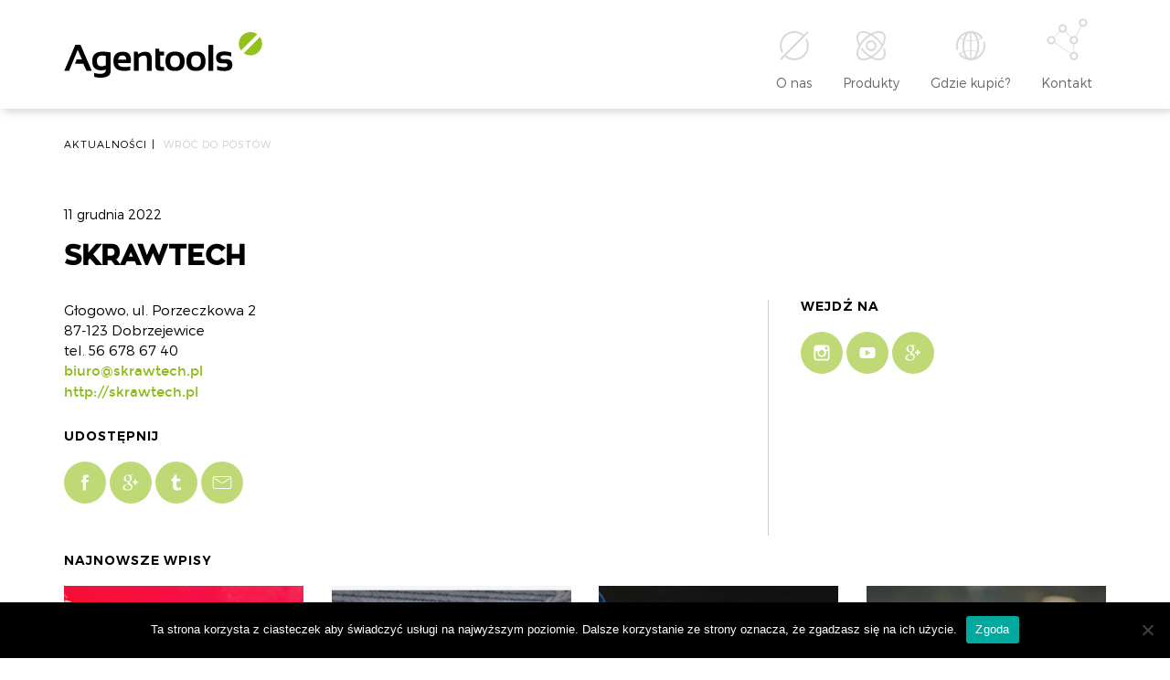

--- FILE ---
content_type: text/html; charset=UTF-8
request_url: https://agentools.pl/dystrybutorzy/skrawtech-19/
body_size: 56616
content:
<!DOCTYPE html>
<html lang="en">
<head>
    <meta charset="utf-8">
    <meta http-equiv="X-UA-Compatible" content="IE=edge">
    <meta name="theme_color" content="#000000">
    <meta name="viewport" content="width=device-width, initial-scale=1">
    <link rel="icon" type="image/png" href="https://agentools.pl/wp-content/themes/Agentools/images/favicon/fav-16.png" sizes="16x16">
    <link rel="icon" type="image/png" href="https://agentools.pl/wp-content/themes/Agentools/images/favicon/fav-32.png" sizes="32x32">
    <link rel="icon" type="image/png" href="https://agentools.pl/wp-content/themes/Agentools/images/favicon/fav-57.png" sizes="57x57">
    
        
    <!--[if lt IE 9]>
    <script src="https://oss.maxcdn.com/html5shiv/3.7.2/html5shiv.min.js"></script>
    <script src="https://oss.maxcdn.com/respond/1.4.2/respond.min.js"></script>
    <![endif]-->

    
    <meta name='robots' content='index, follow, max-image-preview:large, max-snippet:-1, max-video-preview:-1' />

	<!-- This site is optimized with the Yoast SEO plugin v19.4 - https://yoast.com/wordpress/plugins/seo/ -->
	<title>SKRAWTECH - Agentools - przedstawicielstwo handlowe europejskich producentów narzędzi ręcznych</title>
	<link rel="canonical" href="https://agentools.pl/dystrybutorzy/skrawtech-19/" />
	<meta property="og:locale" content="pl_PL" />
	<meta property="og:type" content="article" />
	<meta property="og:title" content="SKRAWTECH - Agentools - przedstawicielstwo handlowe europejskich producentów narzędzi ręcznych" />
	<meta property="og:description" content="Głogowo, ul. Porzeczkowa 2 87-123 Dobrzejewice tel. 56 678 67 40 biuro@skrawtech.pl http://skrawtech.pl" />
	<meta property="og:url" content="https://agentools.pl/dystrybutorzy/skrawtech-19/" />
	<meta property="og:site_name" content="Agentools - przedstawicielstwo handlowe europejskich producentów narzędzi ręcznych" />
	<meta name="twitter:card" content="summary" />
	<script type="application/ld+json" class="yoast-schema-graph">{"@context":"https://schema.org","@graph":[{"@type":"WebSite","@id":"https://agentools.pl/#website","url":"https://agentools.pl/","name":"Agentools - przedstawicielstwo handlowe europejskich producentów narzędzi ręcznych","description":"Agentools to polskie przedstawicielstwo handlowe europejskich producentów profesjonalnych narzędzi ręcznych. Firma powstała z przekształcenia działającego od 1999 roku Biura Handlowego A.Baraniok.","potentialAction":[{"@type":"SearchAction","target":{"@type":"EntryPoint","urlTemplate":"https://agentools.pl/?s={search_term_string}"},"query-input":"required name=search_term_string"}],"inLanguage":"pl-PL"},{"@type":"WebPage","@id":"https://agentools.pl/dystrybutorzy/skrawtech-19/","url":"https://agentools.pl/dystrybutorzy/skrawtech-19/","name":"SKRAWTECH - Agentools - przedstawicielstwo handlowe europejskich producentów narzędzi ręcznych","isPartOf":{"@id":"https://agentools.pl/#website"},"datePublished":"2022-12-11T15:56:32+00:00","dateModified":"2022-12-11T15:56:32+00:00","breadcrumb":{"@id":"https://agentools.pl/dystrybutorzy/skrawtech-19/#breadcrumb"},"inLanguage":"pl-PL","potentialAction":[{"@type":"ReadAction","target":["https://agentools.pl/dystrybutorzy/skrawtech-19/"]}]},{"@type":"BreadcrumbList","@id":"https://agentools.pl/dystrybutorzy/skrawtech-19/#breadcrumb","itemListElement":[{"@type":"ListItem","position":1,"name":"Strona główna","item":"https://agentools.pl/"},{"@type":"ListItem","position":2,"name":"SKRAWTECH"}]}]}</script>
	<!-- / Yoast SEO plugin. -->


<link rel='dns-prefetch' href='//ajax.googleapis.com' />
<link rel='dns-prefetch' href='//code.jquery.com' />
<link rel='dns-prefetch' href='//maps.googleapis.com' />
<link rel='dns-prefetch' href='//www.googletagmanager.com' />
<link rel='dns-prefetch' href='//s.w.org' />
<link rel='dns-prefetch' href='//pagead2.googlesyndication.com' />
<link rel='stylesheet' id='style-maintenance-css'  href='https://agentools.pl/wp-content/plugins/wp-advanced-importer/assets/css/style-maintenance.css?ver=5.8.12' type='text/css' media='all' />
<link rel='stylesheet' id='sbi_styles-css'  href='https://agentools.pl/wp-content/plugins/instagram-feed/css/sbi-styles.min.css?ver=6.2.9' type='text/css' media='all' />
<link rel='stylesheet' id='wp-block-library-css'  href='https://agentools.pl/wp-includes/css/dist/block-library/style.min.css?ver=5.8.12' type='text/css' media='all' />
<link rel='stylesheet' id='cf7-fields-repeater-style-css'  href='https://agentools.pl/wp-content/plugins/cf7-fields-repeater-h3v8iu/css/styles.css?ver=5.8.12' type='text/css' media='all' />
<link rel='stylesheet' id='contact-form-7-css'  href='https://agentools.pl/wp-content/plugins/contact-form-7/includes/css/styles.css?ver=5.5.6.1' type='text/css' media='all' />
<link rel='stylesheet' id='cookie-notice-front-css'  href='https://agentools.pl/wp-content/plugins/cookie-notice/css/front.min.css?ver=2.5.9' type='text/css' media='all' />
<link rel='stylesheet' id='walcf7-datepicker-css-css'  href='https://agentools.pl/wp-content/plugins/date-time-picker-for-contact-form-7/assets/css/jquery.datetimepicker.min.css?ver=1.0.0' type='text/css' media='all' />
<link rel='stylesheet' id='wizjo-main-css'  href='https://agentools.pl/wp-content/themes/Agentools/css/main.css?ver=5.8.12' type='text/css' media='all' />
<link rel='stylesheet' id='cf7cf-style-css'  href='https://agentools.pl/wp-content/plugins/cf7-conditional-fields/style.css?ver=2.3.4' type='text/css' media='all' />
<script type='text/javascript' id='cookie-notice-front-js-before'>
var cnArgs = {"ajaxUrl":"https:\/\/agentools.pl\/wp-admin\/admin-ajax.php","nonce":"89dabe1258","hideEffect":"fade","position":"bottom","onScroll":false,"onScrollOffset":100,"onClick":false,"cookieName":"cookie_notice_accepted","cookieTime":2592000,"cookieTimeRejected":2592000,"globalCookie":false,"redirection":false,"cache":false,"revokeCookies":false,"revokeCookiesOpt":"automatic"};
</script>
<script type='text/javascript' src='https://agentools.pl/wp-content/plugins/cookie-notice/js/front.min.js?ver=2.5.9' id='cookie-notice-front-js'></script>

<!-- Google Analytics snippet added by Site Kit -->
<script type='text/javascript' src='https://www.googletagmanager.com/gtag/js?id=GT-55VC8HR' id='google_gtagjs-js' async></script>
<script type='text/javascript' id='google_gtagjs-js-after'>
window.dataLayer = window.dataLayer || [];function gtag(){dataLayer.push(arguments);}
gtag('set', 'linker', {"domains":["agentools.pl"]} );
gtag("js", new Date());
gtag("set", "developer_id.dZTNiMT", true);
gtag("config", "GT-55VC8HR");
</script>

<!-- End Google Analytics snippet added by Site Kit -->
<link rel="https://api.w.org/" href="https://agentools.pl/wp-json/" /><link rel='shortlink' href='https://agentools.pl/?p=9763' />
<link rel="alternate" type="application/json+oembed" href="https://agentools.pl/wp-json/oembed/1.0/embed?url=https%3A%2F%2Fagentools.pl%2Fdystrybutorzy%2Fskrawtech-19%2F" />
<link rel="alternate" type="text/xml+oembed" href="https://agentools.pl/wp-json/oembed/1.0/embed?url=https%3A%2F%2Fagentools.pl%2Fdystrybutorzy%2Fskrawtech-19%2F&#038;format=xml" />
<meta name="generator" content="Site Kit by Google 1.118.0" />		<script type="text/javascript" async defer data-pin-color="red"  data-pin-hover="true"
			src="https://agentools.pl/wp-content/plugins/pinterest-pin-it-button-on-image-hover-and-post/js/pinit.js"></script>
		
<!-- Google AdSense snippet added by Site Kit -->
<meta name="google-adsense-platform-account" content="ca-host-pub-2644536267352236">
<meta name="google-adsense-platform-domain" content="sitekit.withgoogle.com">
<!-- End Google AdSense snippet added by Site Kit -->

<!-- Google AdSense snippet added by Site Kit -->
<script async="async" src="https://pagead2.googlesyndication.com/pagead/js/adsbygoogle.js?client=ca-pub-8218343404127740&amp;host=ca-host-pub-2644536267352236" crossorigin="anonymous" type="text/javascript"></script>

<!-- End Google AdSense snippet added by Site Kit -->

<!-- BEGIN AIWP v6.3 Google Analytics 4 - https://deconf.com/analytics-insights-for-wordpress/ -->
<script async src="https://www.googletagmanager.com/gtag/js?id=G-GEK5QCLH6G"></script>
<script>
  window.dataLayer = window.dataLayer || [];
  function gtag(){dataLayer.push(arguments);}
  gtag('js', new Date());
  gtag('config', 'G-GEK5QCLH6G');
  if (window.performance) {
    var timeSincePageLoad = Math.round(performance.now());
    gtag('event', 'timing_complete', {
      'name': 'load',
      'value': timeSincePageLoad,
      'event_category': 'JS Dependencies'
    });
  }
</script>
<!-- END AIWP Google Analytics 4 -->
		<style type="text/css" id="wp-custom-css">
			.wpcf7-repeater .form-row label {
	height:auto !important;
}
.wpcf7-form-control.wpcf7-repeater-add {
	font-size: 0;
}
.wpcf7-form-control.wpcf7-repeater-add:after {
	font-size: 16px;
	content: 'Dodaj produkt';
}		</style>
		
    
</head>
<body data-rsssl=1 id="page" class="" itemscope itemtype="http://schema.org/LocalBusiness">
    
    <header id="header">
        <div class="wrapper">
            <a href="https://agentools.pl" class="logo">
                <img itemprop="image" class="img-responsive" src="https://agentools.pl/wp-content/themes/Agentools/images/header/agentools_logo.svg" alt="Agentools">
            </a>
            <div class="menu-toggle">
                <span></span>
                <span></span>
                <span></span>
            </div>
            <nav class="nav">
                <ul class="sm">
                                            <li class="nav-item">

                            <a href="https://agentools.pl/o-nas/" >
                                <img class="nav-item-icon center-block" src="https://agentools.pl/wp-content/uploads/2017/01/onas.svg" alt="O nas">
                                <span class="nav-item-title">O nas</span>
                            </a>
                                                    </li>
                                            <li class="nav-item">

                            <a href="#" >
                                <img class="nav-item-icon center-block" src="https://agentools.pl/wp-content/uploads/2017/01/produkty.svg" alt="Produkty">
                                <span class="nav-item-title">Produkty</span>
                            </a>
                                                            <ul class="submenu">
                                                                            <li class="nav-item">
                                            <a class="nav-item-title " href="https://agentools.pl/produkty/alpen/">
                                                Alpen
                                            </a>
                                        </li>
                                                                            <li class="nav-item">
                                            <a class="nav-item-title " href="https://agentools.pl/produkty/bessey/">
                                                Bessey
                                            </a>
                                        </li>
                                                                            <li class="nav-item">
                                            <a class="nav-item-title " href="https://agentools.pl/produkty/knipex/">
                                                Knipex
                                            </a>
                                        </li>
                                                                            <li class="nav-item">
                                            <a class="nav-item-title " href="https://agentools.pl/produkty/rennsteig/">
                                                Rennsteig
                                            </a>
                                        </li>
                                                                            <li class="nav-item">
                                            <a class="nav-item-title " href="https://agentools.pl/produkty/wera/">
                                                Wera
                                            </a>
                                        </li>
                                                                    </ul>
                                                    </li>
                                            <li class="nav-item">

                            <a href="https://agentools.pl/gdzie-kupic/" >
                                <img class="nav-item-icon center-block" src="https://agentools.pl/wp-content/uploads/2017/01/optimised-27.svg" alt="Gdzie kupić?">
                                <span class="nav-item-title">Gdzie kupić?</span>
                            </a>
                                                    </li>
                                            <li class="nav-item">

                            <a href="https://agentools.pl/kontakt/" >
                                <img class="nav-item-icon center-block" src="https://agentools.pl/wp-content/uploads/2017/01/kontakt.svg" alt="Kontakt">
                                <span class="nav-item-title">Kontakt</span>
                            </a>
                                                    </li>
                                    </ul>
            </nav>
        </div>
    </header>

        <article class="page page-single-news">
        <header class="page-top">
            <div class="wrapper">
                <div class="breadcrumbs">
                                        <span>
                        Aktualności<span class="separator">|</span>
                    </span>
                    <span>
                        <a href="https://agentools.pl/aktualnosci/">
                            Wróć do postów
                        </a>
                    </span>
                </div>
                <div class="post-date">
                    11 grudnia 2022
                </div>
                <header>
                    <h1 class="page-title">
                        SKRAWTECH
                    </h1>
                </header>
                                            </div>
        </header>
        <div class="wrapper">
            <div class="page-content">
                <div class="left-column">
                    <div class="text">
                        <p>Głogowo, ul. Porzeczkowa 2<br />
87-123 Dobrzejewice<br />
tel. 56 678 67 40<br />
<a href="mailto:biuro@skrawtech.pl">biuro@skrawtech.pl</a><br />
<a href="http://skrawtech.pl">http://skrawtech.pl</a></p>

                    </div>
                    <section class="share">
                        <header class="section-heading">
                            <h2>
                                Udostępnij
                            </h2>
                        </header>
                        <div class="share-links social-icons">
                            <a class="social-icon-link" target="_blank" href="https://www.facebook.com/sharer/sharer.php?u=http%3A//https://agentools.pl/dystrybutorzy/skrawtech-19/">
                                <svg xmlns="http://www.w3.org/2000/svg" width="46" height="46" viewBox="0 0 46 46"><circle cx="23" cy="23" r="23" fill="#95C11C"/><path d="M18.9 20.1h1.8v-1.7c0-0.8 0-1.9 0.6-2.6 0.6-0.8 1.4-1.3 2.7-1.3 2.2 0 3.2 0.3 3.2 0.3l-0.4 2.6c0 0-0.7-0.2-1.4-0.2s-1.3 0.2-1.3 0.9v2h2.8l-0.2 2.5h-2.6v8.8h-3.3v-8.8h-1.8V20.1z" fill="#FFF"/></svg>
                            </a>
                            <a class="social-icon-link" target="_blank" href="https://plus.google.com/share?url=http%3A//https://agentools.pl/dystrybutorzy/skrawtech-19/">
                                <svg xmlns="http://www.w3.org/2000/svg" width="46" height="46" viewBox="0 0 46 46"><circle class="svg-bg" cx="23" cy="23" r="23" fill="#95C11C"/><path class="svg-text" d="M19.7 30.7c-2 0-3.5-1.3-3.5-2.8 0-1.5 1.8-2.8 3.8-2.7 0.5 0 0.9 0.1 1.3 0.2 1.1 0.8 1.9 1.2 2.1 2.1 0 0.2 0.1 0.4 0.1 0.5C23.6 29.5 22.6 30.7 19.7 30.7M20.3 21.6c-1.4 0-2.6-1.5-2.9-3.3 -0.2-1.8 0.7-3.1 2-3.1s2.6 1.5 2.9 3.3C22.5 20.3 21.6 21.7 20.3 21.6M23.1 24.3c-0.5-0.3-1.4-1.2-1.4-1.6 0-0.6 0.2-0.8 1-1.5 0.9-0.7 1.5-1.6 1.5-2.8 0-1.3-0.6-2.6-1.7-3h1.7l1.2-0.9h-5.3c-2.4 0-4.6 1.8-4.6 3.9 0 2.1 1.6 3.8 4 3.8 0.2 0 0.3 0 0.5 0 -0.2 0.3-0.3 0.6-0.3 1 0 0.6 0.3 1.1 0.7 1.5 -0.3 0-0.6 0-0.9 0 -2.9 0-5.2 1.9-5.2 3.8 0 1.9 2.5 3.1 5.4 3.1 3.3 0 5.2-1.9 5.2-3.8C24.9 26.2 24.5 25.3 23.1 24.3M30.7 21.8H28.7v-2.1h-1.6v2.1h-2.1v1.7h2.1v2.1h1.7v-2.1h2.1V21.8z" fill="#FFF"/></svg>
                            </a>
                            <a class="social-icon-link" target="_blank" href="https://twitter.com/home?status=http%3A//https://agentools.pl/dystrybutorzy/skrawtech-19/">
                                <svg xmlns="http://www.w3.org/2000/svg" width="46" height="46" viewBox="0 0 46 46"><circle cx="23" cy="23" r="23" fill="#95C11C"/><path d="M23.2 14.5v4.3h4v2.7h-4v4.4c0 1 0.1 1.6 0.2 1.9 0.1 0.3 0.3 0.5 0.6 0.7 0.4 0.2 0.8 0.3 1.3 0.3 0.9 0 1.7-0.3 2.6-0.8v2.7c-0.7 0.3-1.4 0.6-2 0.7 -0.6 0.1-1.2 0.2-1.9 0.2 -0.8 0-1.5-0.1-2.1-0.3 -0.6-0.2-1.1-0.5-1.5-0.8 -0.4-0.4-0.7-0.8-0.9-1.2 -0.2-0.4-0.2-1-0.2-1.8v-6h-1.9v-2.4c0.7-0.2 1.2-0.5 1.7-0.9 0.5-0.4 0.9-0.9 1.1-1.5 0.3-0.6 0.5-1.3 0.6-2.2H23.2z" fill="#FFF"/></svg>
                            </a>
                            <a class="social-icon-link" href="mailto:?&subject=SKRAWTECH&body=http%3A//https://agentools.pl/dystrybutorzy/skrawtech-19/">
                                <svg xmlns="http://www.w3.org/2000/svg" width="46" height="46" viewBox="0 0 46 46"><style>.a{fill:#FFF;}</style><circle cx="23" cy="23" r="23" fill="#95C11C"/><path d="M30.8 30H15.2c-1.4 0-2.5-1.1-2.5-2.5v-9.1c0-1.4 1.1-2.5 2.5-2.5h15.6c1.4 0 2.5 1.1 2.5 2.5v9.1C33.3 28.9 32.2 30 30.8 30zM15.2 17c-0.8 0-1.5 0.7-1.5 1.5v9.1c0 0.8 0.7 1.5 1.5 1.5h15.6c0.8 0 1.5-0.7 1.5-1.5v-9.1c0-0.8-0.7-1.5-1.5-1.5H15.2z" class="a"/><path d="M23.2 23.7c-0.7 0-1.4-0.2-1.9-0.5l-6.6-4.3c-0.2-0.2-0.3-0.5-0.1-0.7 0.2-0.2 0.5-0.3 0.7-0.1l6.6 4.3c0.8 0.5 2 0.5 2.8 0l6.1-4.3c0.2-0.2 0.5-0.1 0.7 0.1s0.1 0.5-0.1 0.7l-6.1 4.3C24.6 23.5 23.9 23.7 23.2 23.7z" class="a"/></svg>
                            </a>
                        </div>
                    </section>
                </div>
                <aside class="right-column">
                    <section class="social-links">
                        <header class="section-heading">
                            <h2>Wejdź na</h2>
                        </header>
                        <div class="social-icons">
                            <a class="social-icon-link" href="https://www.instagram.com/agentools.pl" target="_blank">
                                <svg xmlns="http://www.w3.org/2000/svg" width="46" height="46" viewBox="0 0 46 46"><circle cx="23" cy="23" r="23" fill="#95C11C"/><path d="M28.2 14.5H17.8c-1.8 0-3.3 1.5-3.3 3.3v3.5 7c0 1.8 1.5 3.3 3.3 3.3h10.4c1.8 0 3.3-1.5 3.3-3.3v-7 -3.5C31.5 16 30 14.5 28.2 14.5zM29.2 16.5l0.4 0v0.4 2.5l-2.9 0 0-2.9L29.2 16.5zM20.6 21.3C21.1 20.5 22 20 23 20c1 0 1.9 0.5 2.4 1.2 0.4 0.5 0.6 1.1 0.6 1.7 0 1.7-1.3 3-3 3S20 24.7 20 23C20 22.3 20.2 21.7 20.6 21.3zM29.8 28.2c0 0.9-0.7 1.6-1.6 1.6H17.8c-0.9 0-1.6-0.7-1.6-1.6v-7h2.5c-0.2 0.5-0.3 1.1-0.3 1.7 0 2.6 2.1 4.7 4.7 4.7s4.7-2.1 4.7-4.7c0-0.6-0.1-1.2-0.3-1.7h2.5V28.2z" fill="#FFF"/></svg>
                            </a>
                            <a class="social-icon-link" href="https://www.youtube.com/user/Agentools/featured" target="_blank">
                                <svg xmlns="http://www.w3.org/2000/svg" width="46" height="46" viewBox="0 0 46 46"><circle cx="23" cy="23" r="23" fill="#95C11C"/><path d="M26.3 23l-5.6 3.3v-6.5L26.3 23zM31.5 26v-6.1c0 0 0-2.9-2.9-2.9H17.4c0 0-2.9 0-2.9 2.9v6.1c0 0 0 2.9 2.9 2.9h11.1C28.6 29 31.5 29 31.5 26" fill="#FFF"/></svg>
                            </a>
                            <a class="social-icon-link" href="https://plus.google.com/u/0/107791342222032800101" target="_blank">
                                <svg xmlns="http://www.w3.org/2000/svg" width="46" height="46" viewBox="0 0 46 46"><circle class="svg-bg" cx="23" cy="23" r="23" fill="#95C11C"/><path class="svg-text" d="M19.7 30.7c-2 0-3.5-1.3-3.5-2.8 0-1.5 1.8-2.8 3.8-2.7 0.5 0 0.9 0.1 1.3 0.2 1.1 0.8 1.9 1.2 2.1 2.1 0 0.2 0.1 0.4 0.1 0.5C23.6 29.5 22.6 30.7 19.7 30.7M20.3 21.6c-1.4 0-2.6-1.5-2.9-3.3 -0.2-1.8 0.7-3.1 2-3.1s2.6 1.5 2.9 3.3C22.5 20.3 21.6 21.7 20.3 21.6M23.1 24.3c-0.5-0.3-1.4-1.2-1.4-1.6 0-0.6 0.2-0.8 1-1.5 0.9-0.7 1.5-1.6 1.5-2.8 0-1.3-0.6-2.6-1.7-3h1.7l1.2-0.9h-5.3c-2.4 0-4.6 1.8-4.6 3.9 0 2.1 1.6 3.8 4 3.8 0.2 0 0.3 0 0.5 0 -0.2 0.3-0.3 0.6-0.3 1 0 0.6 0.3 1.1 0.7 1.5 -0.3 0-0.6 0-0.9 0 -2.9 0-5.2 1.9-5.2 3.8 0 1.9 2.5 3.1 5.4 3.1 3.3 0 5.2-1.9 5.2-3.8C24.9 26.2 24.5 25.3 23.1 24.3M30.7 21.8H28.7v-2.1h-1.6v2.1h-2.1v1.7h2.1v2.1h1.7v-2.1h2.1V21.8z" fill="#FFF"/></svg>
                            </a>
                        </div>
                    </section>
                                    </aside>
            </div>
                        <section class="latest-news">
                <header class="section-heading">
                    <h2>
                        Najnowsze wpisy
                    </h2>
                </header>
                <div class="news-tiles tiles">
                                            <article class="tile">
    <a href="https://agentools.pl/wybieramy-prezenty-swiateczne/">
        <header class="tile-heading">
            <h3 class="tile-heading-title">
                Wybieramy prezenty świąteczne
            </h3>
        </header>
        <img
            class="img-responsive"
            src="https://agentools.pl/wp-content/uploads/2023/12/G2C9277-pr-scaled-262x320-c-default.jpg"
            srcset="
                https://agentools.pl/wp-content/uploads/2023/12/G2C9277-pr-scaled-390x300-c-default.jpg 419w,
                https://agentools.pl/wp-content/uploads/2023/12/G2C9277-pr-scaled-262x320-c-default.jpg
                "
            sizes="(max-width: 419px) 100vw, 420px"
            alt="Wybieramy prezenty świąteczne"
        >
    </a>
</article>
                                            <article class="tile">
    <a href="https://agentools.pl/nowy-katalog-agentools-2023-2024/">
        <header class="tile-heading">
            <h3 class="tile-heading-title">
                NOWY katalog AGENTOOLS 2023 / 2024
            </h3>
        </header>
        <img
            class="img-responsive"
            src="https://agentools.pl/wp-content/uploads/2022/09/Zrzut-ekranu-2023-09-29-o-14.18.13-262x320-c-default.png"
            srcset="
                https://agentools.pl/wp-content/uploads/2022/09/Zrzut-ekranu-2023-09-29-o-14.18.13-390x300-c-default.png 419w,
                https://agentools.pl/wp-content/uploads/2022/09/Zrzut-ekranu-2023-09-29-o-14.18.13-262x320-c-default.png
                "
            sizes="(max-width: 419px) 100vw, 420px"
            alt="NOWY katalog AGENTOOLS 2023 / 2024"
        >
    </a>
</article>
                                            <article class="tile">
    <a href="https://agentools.pl/knipex-u-mechanikow-volkswagena/">
        <header class="tile-heading">
            <h3 class="tile-heading-title">
                KNIPEX i WERA w rękach mechaników Volkswagena
            </h3>
        </header>
        <img
            class="img-responsive"
            src="https://agentools.pl/wp-content/uploads/2021/11/IMG_5556-scaled-262x320-c-default.jpg"
            srcset="
                https://agentools.pl/wp-content/uploads/2021/11/IMG_5556-scaled-390x300-c-default.jpg 419w,
                https://agentools.pl/wp-content/uploads/2021/11/IMG_5556-scaled-262x320-c-default.jpg
                "
            sizes="(max-width: 419px) 100vw, 420px"
            alt="KNIPEX i WERA w rękach mechaników Volkswagena"
        >
    </a>
</article>
                                            <article class="tile">
    <a href="https://agentools.pl/konkurs-na-instagramie-knipex/">
        <header class="tile-heading">
            <h3 class="tile-heading-title">
                Konkurs na Instagramie @knipex_official
            </h3>
        </header>
        <img
            class="img-responsive"
            src="https://agentools.pl/wp-content/uploads/2024/04/Zrzut-ekranu-2024-03-25-o-11.38.20-262x320-c-default.png"
            srcset="
                https://agentools.pl/wp-content/uploads/2024/04/Zrzut-ekranu-2024-03-25-o-11.38.20-390x300-c-default.png 419w,
                https://agentools.pl/wp-content/uploads/2024/04/Zrzut-ekranu-2024-03-25-o-11.38.20-262x320-c-default.png
                "
            sizes="(max-width: 419px) 100vw, 420px"
            alt="Konkurs na Instagramie @knipex_official"
        >
    </a>
</article>
                                            <article class="tile">
    <a href="https://agentools.pl/bessey-film-wizerunkowy/">
        <header class="tile-heading">
            <h3 class="tile-heading-title">
                Film wizerunkowy BESSEY
            </h3>
        </header>
        <img
            class="img-responsive"
            src="https://agentools.pl/wp-content/uploads/2023/01/Szary-geometryczny-minimalistyczny-wzruszajacy-Wpis-na-Instagram-262x320-c-default.png"
            srcset="
                https://agentools.pl/wp-content/uploads/2023/01/Szary-geometryczny-minimalistyczny-wzruszajacy-Wpis-na-Instagram-390x300-c-default.png 419w,
                https://agentools.pl/wp-content/uploads/2023/01/Szary-geometryczny-minimalistyczny-wzruszajacy-Wpis-na-Instagram-262x320-c-default.png
                "
            sizes="(max-width: 419px) 100vw, 420px"
            alt="Film wizerunkowy BESSEY"
        >
    </a>
</article>
                                    </div>
            </section>
                    </div>
    </article>

    <div id="footer">
        <a class="scroll-to-top" href="#page">
            <img src="https://agentools.pl/wp-content/themes/Agentools/images/do_gory.svg" alt="^">
        </a>
        <div class="footer-top">
            <img class="footer-img img-responsive" src="https://agentools.pl/wp-content/themes/Agentools/images/footer/footer.jpg" alt="Agentools">
            <div class="wrapper">
                <nav class="footer-nav">
                                            <section class="footer-nav-section">
                            <header>
                                <h3 class="footer-nav-section-heading">
                                    O nas
                                </h3>
                            </header>
                                                        <ul>
                                                                    <li>
                                        <a href="https://agentools.pl/o-nas/" >
                                            O firmie
                                        </a>
                                    </li>
                                                                    <li>
                                        <a href="https://agentools.pl/aktualnosci/" >
                                            Aktualności
                                        </a>
                                    </li>
                                                                    <li>
                                        <a href="https://agentools.pl/oferta-wspolpracy/" >
                                            Oferta współpracy
                                        </a>
                                    </li>
                                                                    <li>
                                        <a href="/do-pobrania" >
                                            Do pobrania
                                        </a>
                                    </li>
                                                                    <li>
                                        <a href="https://agentools.pl/polityka-prywatnosci/" >
                                            Polityka prywatności
                                        </a>
                                    </li>
                                                                    <li>
                                        <a href="https://agentools.pl/kontakt/" >
                                            Skontaktuj się
                                        </a>
                                    </li>
                                                                    <li>
                                        <a href="https://agentools.pl/reklamacje/" >
                                            Reklamacje
                                        </a>
                                    </li>
                                                            </ul>
                                                </section>
                                            <section class="footer-nav-section">
                            <header>
                                <h3 class="footer-nav-section-heading">
                                    Produkty
                                </h3>
                            </header>
                                                        <ul>
                                                                    <li>
                                        <a href="https://agentools.pl/produkty/alpen/" >
                                            Alpen
                                        </a>
                                    </li>
                                                                    <li>
                                        <a href="https://agentools.pl/produkty/bessey/" >
                                            Bessey
                                        </a>
                                    </li>
                                                                    <li>
                                        <a href="https://agentools.pl/produkty/knipex/" >
                                            Knipex
                                        </a>
                                    </li>
                                                                    <li>
                                        <a href="https://agentools.pl/produkty/rennsteig/" >
                                            Rennsteig
                                        </a>
                                    </li>
                                                                    <li>
                                        <a href="https://agentools.pl/produkty/wera/" >
                                            Wera
                                        </a>
                                    </li>
                                                            </ul>
                                                </section>
                                        <section class="footer-nav-section">
                        <header>
                            <h3 class="footer-nav-section-heading">
                                Gdzie kupić
                            </h3>
                        </header>
                        <form action="https://agentools.pl/gdzie-kupic/" method="POST">
                            <ul>
                                <li>
                                    <button type="submit">
                                        Znajdź dystrybutora
                                    </button>
                                </li>
                            </ul>
                            <div class="choose-city">
                                <select onchange="this.form.submit()" data-placeholder="Wybierz miejscowość" class="select2-init" style="width:170px;" name="m">
                                    <option></option>
                                                                            <option value="legnica"> Legnica</option>
                                                                            <option value="37-300-lezajsk">37-300 Leżajsk</option>
                                                                            <option value="55-200-olawa-stanowice">55-200 Oława, Stanowice</option>
                                                                            <option value="augustow">Augustów</option>
                                                                            <option value="bialystok">Białystok</option>
                                                                            <option value="bielsko-biala">Bielsko-Biała</option>
                                                                            <option value="bochnia">Bochnia</option>
                                                                            <option value="boleslawiec">Bolesławiec</option>
                                                                            <option value="brzesko">Brzesko</option>
                                                                            <option value="bydgoszcz">Bydgoszcz</option>
                                                                            <option value="chalupki-debnianskie">Chałupki Dębniańskie</option>
                                                                            <option value="chojnice">Chojnice</option>
                                                                            <option value="chorzow">Chorzów</option>
                                                                            <option value="chrzanow-maly">Chrzanów Mały</option>
                                                                            <option value="ciechanow">Ciechanów</option>
                                                                            <option value="czestochowa">Częstochowa</option>
                                                                            <option value="dobrzejewice">Dobrzejewice</option>
                                                                            <option value="druzyna-mosina">Drużyna/Mosina</option>
                                                                            <option value="dzierzoniow">Dzierżoniów</option>
                                                                            <option value="elblag">Elbląg</option>
                                                                            <option value="elk">Ełk</option>
                                                                            <option value="garwolin">Garwolin</option>
                                                                            <option value="gdansk">Gdańsk</option>
                                                                            <option value="gdansk-ii">Gdańsk II</option>
                                                                            <option value="gdynia">Gdynia</option>
                                                                            <option value="gizycko">Giżycko</option>
                                                                            <option value="gliwice">Gliwice</option>
                                                                            <option value="gniezno">Gniezno</option>
                                                                            <option value="gorzow-wlkp">Gorzów Wlkp.</option>
                                                                            <option value="grajewo">Grajewo</option>
                                                                            <option value="glogow">Głogów</option>
                                                                            <option value="inowroclaw">Inowrocław</option>
                                                                            <option value="jarocin">Jarocin</option>
                                                                            <option value="jelenia-gora">Jelenia Góra</option>
                                                                            <option value="kamieniec-wroclawski">Kamieniec Wrocławski</option>
                                                                            <option value="kamienna-gora">Kamienna Góra</option>
                                                                            <option value="karczew">Karczew</option>
                                                                            <option value="katowice">Katowice</option>
                                                                            <option value="kielce">Kielce</option>
                                                                            <option value="kluczbork">Kluczbork</option>
                                                                            <option value="kobylka">Kobyłka</option>
                                                                            <option value="kolbuszowa">Kolbuszowa</option>
                                                                            <option value="komorniki">Komorniki</option>
                                                                            <option value="konin">Konin</option>
                                                                            <option value="kostomloty-ii-k-kielc">Kostomłoty-II k. Kielc</option>
                                                                            <option value="koszalin">Koszalin</option>
                                                                            <option value="koscierzyna">Kościerzyna</option>
                                                                            <option value="krakow">Kraków</option>
                                                                            <option value="krapkowice">Krapkowice</option>
                                                                            <option value="krotoszyn">Krotoszyn</option>
                                                                            <option value="kedzierzyn-kozle">Kędzierzyn Koźle</option>
                                                                            <option value="klodzko">Kłodzko</option>
                                                                            <option value="legnica">Legnica</option>
                                                                            <option value="lubartow">Lubartów</option>
                                                                            <option value="lubin">Lubin</option>
                                                                            <option value="lublin">Lublin</option>
                                                                            <option value="malbork">Malbork</option>
                                                                            <option value="mazancowice">Mazańcowice</option>
                                                                            <option value="michalowice">Michałowice</option>
                                                                            <option value="mikolow">Mikołów</option>
                                                                            <option value="milanowek">Milanówek</option>
                                                                            <option value="minsk-mazowiecki">Mińsk Mazowiecki</option>
                                                                            <option value="mragowo">Mrągowo</option>
                                                                            <option value="nysa">Nysa</option>
                                                                            <option value="olecko">Olecko</option>
                                                                            <option value="olsztyn">Olsztyn</option>
                                                                            <option value="opole">Opole</option>
                                                                            <option value="ostroleka">Ostrołęka</option>
                                                                            <option value="ostrzeszow">Ostrzeszów</option>
                                                                            <option value="ostroda">Ostróda</option>
                                                                            <option value="oswiecim">Oświęcim</option>
                                                                            <option value="pamiatkowo">Pamiątkowo</option>
                                                                            <option value="piaseczno">Piaseczno</option>
                                                                            <option value="poznan">Poznań</option>
                                                                            <option value="puszczykowo">Puszczykowo</option>
                                                                            <option value="pechcin">Pęchcin</option>
                                                                            <option value="plock">Płock</option>
                                                                            <option value="radom">RADOM</option>
                                                                            <option value="rumia">Rumia</option>
                                                                            <option value="rybnik">Rybnik</option>
                                                                            <option value="rzeszow">Rzeszów</option>
                                                                            <option value="siedlce">Siedlce</option>
                                                                            <option value="siedlce">Siedlce </option>
                                                                            <option value="siedlce-ul-sokolowska-166">Siedlce, ul. Sokołowska 166</option>
                                                                            <option value="sieradz">Sieradz</option>
                                                                            <option value="skorzewo">Skórzewo</option>
                                                                            <option value="sochaczew">Sochaczew</option>
                                                                            <option value="stalowa-wola">Stalowa Wola</option>
                                                                            <option value="stanowice">Stanowice</option>
                                                                            <option value="stargard-gdanski">Stargard Gdański</option>
                                                                            <option value="starogard-gdanski">Starogard Gdański</option>
                                                                            <option value="stojadla">Stojadła</option>
                                                                            <option value="strzalkowo">Strzałkowo</option>
                                                                            <option value="suchy-dwor">Suchy Dwór</option>
                                                                            <option value="szczecin">Szczecin</option>
                                                                            <option value="szczecinek">Szczecinek</option>
                                                                            <option value="szczytno">Szczytno</option>
                                                                            <option value="slupsk">Słupsk</option>
                                                                            <option value="tarnow">Tarnów</option>
                                                                            <option value="tczew">Tczew</option>
                                                                            <option value="tychy">Tychy</option>
                                                                            <option value="warszawa">Warszawa</option>
                                                                            <option value="walbrzych">Wałbrzych</option>
                                                                            <option value="wejherowo">Wejherowo</option>
                                                                            <option value="wiekszyce">Większyce</option>
                                                                            <option value="wodzislaw-slaski">Wodzisław Śląski</option>
                                                                            <option value="wroclaw">Wrocław</option>
                                                                            <option value="wloclawek">Włocławek</option>
                                                                            <option value="zabrze">Zabrze</option>
                                                                            <option value="zgorzelec">Zgorzelec</option>
                                                                            <option value="zielona-gora">Zielona Góra</option>
                                                                            <option value="ul-elewatorska-13-22">ul. Elewatorska 13/22 </option>
                                                                            <option value="lomza">Łomża</option>
                                                                            <option value="lowicz">Łowicz</option>
                                                                            <option value="lodz">Łódź</option>
                                                                            <option value="swidnica">Świdnica</option>
                                                                    </select>
                            </div>
                        </form>
                    </section>
                    <section class="footer-nav-section footer-nav-section-contact">
                        <header>
                            <h3 class="footer-nav-section-heading">
                                Kontakt
                            </h3>
                        </header>
                        <p>
                            <span itemprop="name">Agentools</span><br />
ul. <span itemprop="address" itemscope itemtype="http://schema.org/PostalAddress"> <span itemprop="streetAddress">Oliwkowa 10A</span><br />
<span itemprop="postalCode">61-306</span> <span itemprop="addressLocality">Poznań</span></span><br />
Czynne w godzinach: <span property="openingHours" content="Mo-Su 08:00-16:00">08:00&nbsp;—&nbsp;16:00</span>
                        </p>
                        <ul class="social-icons">
                            <li>
                                <a class="social-icon-link" target="_blank" href="https://www.instagram.com/agentools.pl/">
                                    <svg xmlns="http://www.w3.org/2000/svg" width="46" height="46" viewBox="0 0 46 46"><circle cx="23" cy="23" r="23" fill="#95C11C"/><path d="M28.2 14.5H17.8c-1.8 0-3.3 1.5-3.3 3.3v3.5 7c0 1.8 1.5 3.3 3.3 3.3h10.4c1.8 0 3.3-1.5 3.3-3.3v-7 -3.5C31.5 16 30 14.5 28.2 14.5zM29.2 16.5l0.4 0v0.4 2.5l-2.9 0 0-2.9L29.2 16.5zM20.6 21.3C21.1 20.5 22 20 23 20c1 0 1.9 0.5 2.4 1.2 0.4 0.5 0.6 1.1 0.6 1.7 0 1.7-1.3 3-3 3S20 24.7 20 23C20 22.3 20.2 21.7 20.6 21.3zM29.8 28.2c0 0.9-0.7 1.6-1.6 1.6H17.8c-0.9 0-1.6-0.7-1.6-1.6v-7h2.5c-0.2 0.5-0.3 1.1-0.3 1.7 0 2.6 2.1 4.7 4.7 4.7s4.7-2.1 4.7-4.7c0-0.6-0.1-1.2-0.3-1.7h2.5V28.2z" fill="#FFF"/></svg>
                                </a>
                            </li>
                            <li>
                                <a class="social-icon-link" target="_blank" href="https://web.facebook.com/agentools.polska">
                                    <svg xmlns="http://www.w3.org/2000/svg" width="46" height="46" viewBox="0 0 46 46"><circle cx="23" cy="23" r="23" fill="#95C11C"/><path d="M18.9 20.1h1.8v-1.7c0-0.8 0-1.9 0.6-2.6 0.6-0.8 1.4-1.3 2.7-1.3 2.2 0 3.2 0.3 3.2 0.3l-0.4 2.6c0 0-0.7-0.2-1.4-0.2s-1.3 0.2-1.3 0.9v2h2.8l-0.2 2.5h-2.6v8.8h-3.3v-8.8h-1.8V20.1z" fill="#FFF"/></svg>
                                </a>
                            </li>
                            <li>
                                <a class="social-icon-link" target="_blank" href="https://www.youtube.com/user/Agentools/featured">
                                    <svg xmlns="http://www.w3.org/2000/svg" width="46" height="46" viewBox="0 0 46 46"><circle cx="23" cy="23" r="23" fill="#95C11C"/><path d="M26.3 23l-5.6 3.3v-6.5L26.3 23zM31.5 26v-6.1c0 0 0-2.9-2.9-2.9H17.4c0 0-2.9 0-2.9 2.9v6.1c0 0 0 2.9 2.9 2.9h11.1C28.6 29 31.5 29 31.5 26" fill="#FFF"/></svg>
                                </a>
                            </li>
                        </ul>
                    </section>
                </nav>
            </div>
        </div>
        <div class="footer-middle">
            <div class="wrapper">
                <div class="slider">
                                            <div class="slide">
                            <div class="slide-content">
                                                                    <img class="img-responsive" src="https://agentools.pl/wp-content/uploads/2017/01/inspiracje.svg" alt="Inspiracje">
                                                                <p>Inspiracje</p>

                            </div>
                        </div>
                                            <div class="slide">
                            <div class="slide-content">
                                                                    <img class="img-responsive" src="https://agentools.pl/wp-content/uploads/2017/01/marki.svg" alt="Światowe marki">
                                                                <p>Światowe marki</p>

                            </div>
                        </div>
                                            <div class="slide">
                            <div class="slide-content">
                                                                    <img class="img-responsive" src="https://agentools.pl/wp-content/uploads/2017/01/narzedzia.svg" alt="Narzędzia">
                                                                <p>Narzędzia</p>

                            </div>
                        </div>
                                    </div>
            </div>
        </div>
        <div class="wrapper">
            <div class="credentials">
                <div class="by">
                    <span>by</span> <img class="img-responsive" src="https://agentools.pl/wp-content/themes/Agentools/images/footer/agentools.png" alt="agentools">
                </div>
                <div class="copyright">
                    <span class="rights">© 2026 Agentools | All rights Reserved</span>
                    <span class="madeby">
                        Designed by <a target="_blank" href="//silaglosu.pl">Siła głosu</a>
                    </span>
                </div>
            </div>
        </div>
            </div>
<!-- Instagram Feed JS -->
<script type="text/javascript">
var sbiajaxurl = "https://agentools.pl/wp-admin/admin-ajax.php";
</script>
<script type='text/javascript' src='https://agentools.pl/wp-includes/js/dist/vendor/regenerator-runtime.min.js?ver=0.13.7' id='regenerator-runtime-js'></script>
<script type='text/javascript' src='https://agentools.pl/wp-includes/js/dist/vendor/wp-polyfill.min.js?ver=3.15.0' id='wp-polyfill-js'></script>
<script type='text/javascript' id='contact-form-7-js-extra'>
/* <![CDATA[ */
var wpcf7 = {"api":{"root":"https:\/\/agentools.pl\/wp-json\/","namespace":"contact-form-7\/v1"}};
/* ]]> */
</script>
<script type='text/javascript' src='https://agentools.pl/wp-content/plugins/contact-form-7/includes/js/index.js?ver=5.5.6.1' id='contact-form-7-js'></script>
<script type='text/javascript' src='https://agentools.pl/wp-content/plugins/cf7-fields-repeater-h3v8iu/js/script.js?ver=1.0.0' id='cf7-fields-repeater-js'></script>
<script type='text/javascript' src='https://ajax.googleapis.com/ajax/libs/jquery/3.5.1/jquery.min.js' id='jquery-js'></script>
<script type='text/javascript' src='https://agentools.pl/wp-content/plugins/date-time-picker-for-contact-form-7/assets/js/jquery.datetimepicker.full.min.js?ver=5.8.12' id='walcf7-datepicker-js-js'></script>
<script type='text/javascript' src='https://agentools.pl/wp-content/plugins/date-time-picker-for-contact-form-7/assets/js/datetimepicker.js?ver=1.0.0' id='walcf7-datepicker-js'></script>
<script type='text/javascript' src='https://agentools.pl/wp-content/plugins/pinterest-pin-it-button-on-image-hover-and-post/js/main.js?ver=5.8.12' id='wl-pin-main-js'></script>
<script type='text/javascript' id='wl-pin-main-js-after'>
jQuery(document).ready(function(){jQuery(".is-cropped img").each(function(){jQuery(this).attr("style", "min-height: 120px;min-width: 100px;");});jQuery(".avatar").attr("style", "min-width: unset; min-height: unset;");});
</script>
<script type='text/javascript' src='https://code.jquery.com/jquery-migrate-1.4.1.min.js' id='jquery-migrate-js'></script>
<script type='text/javascript' src='https://agentools.pl/wp-content/themes/Agentools/js/bootstrap.min.js' id='wizjo-bootstrap-js'></script>
<script type='text/javascript' src='https://agentools.pl/wp-content/themes/Agentools/js/jquery.smartmenus.min.js' id='smartmenus-js'></script>
<script type='text/javascript' src='https://maps.googleapis.com/maps/api/js?key=AIzaSyDkGSqwu7tC0nY8B_4jZpVUeqxWXCbrrhQ' id='gmaps-js'></script>
<script type='text/javascript' src='https://agentools.pl/wp-content/themes/Agentools/js/markerclusterer.js' id='markerclusterer-js'></script>
<script type='text/javascript' src='https://agentools.pl/wp-content/themes/Agentools/js/lity.min.js' id='lity-js'></script>
<script type='text/javascript' src='https://agentools.pl/wp-content/themes/Agentools/js/scrollpane.min.js' id='scrollpane-js'></script>
<script type='text/javascript' src='https://agentools.pl/wp-content/themes/Agentools/js/lightbox.min.js' id='lightbox-js'></script>
<script type='text/javascript' src='https://agentools.pl/wp-content/themes/Agentools/js/scrollwheel.min.js' id='scrollwheel-js'></script>
<script type='text/javascript' src='https://agentools.pl/wp-content/themes/Agentools/js/select2.full.min.js' id='select2-js'></script>
<script type='text/javascript' src='https://agentools.pl/wp-content/themes/Agentools/js/slick.min.js' id='slick-js'></script>
<script type='text/javascript' src='https://agentools.pl/wp-content/themes/Agentools/js/infobox.js' id='infobox-js'></script>
<script type='text/javascript' src='https://agentools.pl/wp-content/themes/Agentools/js/main.js' id='wizjo-main-js'></script>
<script type='text/javascript' id='wpcf7cf-scripts-js-extra'>
/* <![CDATA[ */
var wpcf7cf_global_settings = {"ajaxurl":"https:\/\/agentools.pl\/wp-admin\/admin-ajax.php"};
/* ]]> */
</script>
<script type='text/javascript' src='https://agentools.pl/wp-content/plugins/cf7-conditional-fields/js/scripts.js?ver=2.3.4' id='wpcf7cf-scripts-js'></script>
<script type='text/javascript' src='https://agentools.pl/wp-includes/js/wp-embed.min.js?ver=5.8.12' id='wp-embed-js'></script>

		<!-- Cookie Notice plugin v2.5.9 by Hu-manity.co https://hu-manity.co/ -->
		<div id="cookie-notice" role="dialog" class="cookie-notice-hidden cookie-revoke-hidden cn-position-bottom" aria-label="Cookie Notice" style="background-color: rgba(0,0,0,1);"><div class="cookie-notice-container" style="color: #fff"><span id="cn-notice-text" class="cn-text-container">Ta strona korzysta z ciasteczek aby świadczyć usługi na najwyższym poziomie. Dalsze korzystanie ze strony oznacza, że zgadzasz się na ich użycie.</span><span id="cn-notice-buttons" class="cn-buttons-container"><button id="cn-accept-cookie" data-cookie-set="accept" class="cn-set-cookie cn-button" aria-label="Zgoda" style="background-color: #00a99d">Zgoda</button></span><button id="cn-close-notice" data-cookie-set="accept" class="cn-close-icon" aria-label="Nie wyrażam zgody"></button></div>
			
		</div>
		<!-- / Cookie Notice plugin -->

</body>
</html>


--- FILE ---
content_type: text/html; charset=utf-8
request_url: https://www.google.com/recaptcha/api2/aframe
body_size: 265
content:
<!DOCTYPE HTML><html><head><meta http-equiv="content-type" content="text/html; charset=UTF-8"></head><body><script nonce="COigadZLjYQ22SM023cMvg">/** Anti-fraud and anti-abuse applications only. See google.com/recaptcha */ try{var clients={'sodar':'https://pagead2.googlesyndication.com/pagead/sodar?'};window.addEventListener("message",function(a){try{if(a.source===window.parent){var b=JSON.parse(a.data);var c=clients[b['id']];if(c){var d=document.createElement('img');d.src=c+b['params']+'&rc='+(localStorage.getItem("rc::a")?sessionStorage.getItem("rc::b"):"");window.document.body.appendChild(d);sessionStorage.setItem("rc::e",parseInt(sessionStorage.getItem("rc::e")||0)+1);localStorage.setItem("rc::h",'1769111600098');}}}catch(b){}});window.parent.postMessage("_grecaptcha_ready", "*");}catch(b){}</script></body></html>

--- FILE ---
content_type: text/css
request_url: https://agentools.pl/wp-content/plugins/cf7-fields-repeater-h3v8iu/css/styles.css?ver=5.8.12
body_size: 1504
content:
.wpcf7-repeater-item {
    padding: 0 0rem 1rem;
    margin-bottom: 1rem;
    position: relative;
}

.wpcf7-repeater-item .wpcf7-repeater-actions {
    position: absolute;
    top: 0;
    right: 0;
}

.wpcf7-repeater-item table {
    margin-top: 0.5rem;
}

.wpcf7-repeater-item table td,
.wpcf7-repeater-item table th {
    border: 1px solid;
    border-color: #1d24271a;
    padding: 1rem 0.5rem;
    vertical-align: middle;
}

.wpcf7-repeater-list {}

.wpcf7-repeater-add,
.wpcf7-repeater-remove {
    display: inline-block;
    text-decoration: none;
    font-size: 0.9rem;
    margin: 0;
    padding: 0.2rem 1rem;
    cursor: pointer;
    border-width: 1px;
    border-style: solid;
    -webkit-appearance: none;
    -webkit-border-radius: 3px;
    border-radius: 3px;
    white-space: nowrap;
    -webkit-box-sizing: border-box;
    -moz-box-sizing: border-box;
    box-sizing: border-box;
}

.wpcf7-repeater-add,
.wpcf7-repeater-add:focus {
    background: #0085ba;
    border-color: #0073aa #006799 #006799;
    -webkit-box-shadow: 0 1px 0 #006799;
    box-shadow: 0 1px 0 #006799;
    color: #fff;
    text-decoration: none;
    text-shadow: 0 -1px 1px #006799, 1px 0 1px #006799, 0 1px 1px #006799, -1px 0 1px #006799;
}

.wpcf7-repeater-remove {
    color: #555;
    border-color: #ccc;
    background: #f7f7f7;
    -webkit-box-shadow: 0 1px 0 #ccc;
    box-shadow: 0 1px 0 #ccc;
    vertical-align: top;
}

.wpcf7-repeater-remove:hover {
    background: #fafafa;
    border-color: #999;
    color: #23282d;
}

.wpcf7-repeater-add:hover {
    background: #008ec2;
    border-color: #006799;
    color: #fff;
}

--- FILE ---
content_type: image/svg+xml
request_url: https://agentools.pl/wp-content/uploads/2017/01/optimised-27.svg
body_size: 642
content:
<svg xmlns="http://www.w3.org/2000/svg" width="32" height="32" viewBox="0 0 32 32"><path d="M32 16c0-0.7 0-1.3-0.1-1.9 -0.1-0.8-0.2-1.5-0.4-2.2 -0.1-0.3-0.2-0.7-0.3-1 -0.5 0.4-1.1 0.7-1.7 1.1 0.4 1.3 0.6 2.7 0.6 4.1 0 2.9-0.9 5.6-2.4 7.8 -1-0.5-2.1-1-3.2-1.4 0.5-2 0.8-4.1 0.8-6.4 0-2.2-0.3-4.4-0.7-6.3 1.9-0.7 3.6-1.5 4.9-2.5 0 0-0.1-0.1-0.1-0.1 0 0 0 0 0 0C26.4 2.8 21.5 0 16 0c-5.3 0-10 2.6-12.9 6.5l0 0C3.1 6.5 3.1 6.5 3.1 6.5c-0.2 0.2-0.3 0.4-0.5 0.7 0 0 0 0 0 0H2.7C1 9.7 0 12.7 0 16c0 1.9 0.3 3.6 0.9 5.3 0.5-0.4 1.1-0.7 1.7-1.1 -0.4-1.3-0.6-2.8-0.6-4.2 0-2.9 0.9-5.5 2.3-7.7 1 0.6 2.1 1 3.3 1.4C7.1 11.6 6.8 13.8 6.8 16c0 2.3 0.3 4.4 0.8 6.4 -1.9 0.6-3.6 1.5-4.9 2.5 0 0 0.1 0.1 0.1 0.1H2.8C5.7 29.2 10.5 32 16 32c5.3 0 10-2.6 12.9-6.5 0.1-0.2 0.3-0.4 0.4-0.6 0 0 0 0 0 0 1-1.5 1.8-3.1 2.2-4.9C31.8 18.7 32 17.4 32 16zM23.2 16c0 2-0.3 4-0.7 5.8 -1.7-0.4-3.6-0.7-5.7-0.7V11c2-0.1 3.9-0.3 5.7-0.7C22.9 12.1 23.2 14.1 23.2 16zM16.8 2.1c2.5 0.6 4.4 3.6 5.5 7.4 -1.7 0.4-3.5 0.7-5.5 0.7V2.1zM15.2 2.1v8.2c-1.9-0.1-3.8-0.3-5.5-0.7C10.8 5.7 12.7 2.6 15.2 2.1zM15.2 29.9c-2.4-0.5-4.4-3.6-5.4-7.3 1.7-0.4 3.5-0.7 5.4-0.7V29.9zM16.8 29.9v-8c1.9 0.1 3.8 0.3 5.4 0.7C21.2 26.4 19.2 29.4 16.8 29.9zM27.2 7.6c-0.9 0.5-1.9 1-3 1.3 -0.7-2.3-1.6-4.4-2.8-5.9C23.7 4 25.7 5.6 27.2 7.6zM4.8 7.6c1.5-2 3.5-3.6 5.8-4.5C9.4 4.6 8.4 6.6 7.8 8.9 6.7 8.6 5.7 8.1 4.8 7.6zM8.8 16c0-1.9 0.3-3.9 0.7-5.7 1.8 0.4 3.7 0.7 5.7 0.7v10.1c-2 0.1-3.9 0.3-5.7 0.7C9.1 20 8.8 18 8.8 16zM4.9 24.5c0.9-0.5 1.9-0.9 3-1.3 0.7 2.3 1.6 4.3 2.8 5.7C8.3 28 6.4 26.4 4.9 24.5zM21.4 28.9c1.2-1.5 2.1-3.5 2.8-5.8 1.1 0.4 2.1 0.8 2.9 1.3C25.6 26.4 23.7 28 21.4 28.9z"/></svg>

--- FILE ---
content_type: image/svg+xml
request_url: https://agentools.pl/wp-content/uploads/2017/01/produkty.svg
body_size: 515
content:
<svg xmlns="http://www.w3.org/2000/svg" width="32" height="32" viewBox="0 0 31.5 31.5"><path d="M28.7 19.6c0.1 0.3 0.2 0.7 0.3 1 1 3.3 0.6 6.1-0.9 7.6 -0.9 0.9-2.3 1.4-4 1.4 -2 0-4.2-0.6-6.5-1.7 1.9-1.2 3.9-2.8 5.7-4.6 7.6-7.6 10.4-17.2 6.2-21.4C28.2 0.6 26.4 0 24.2 0c-2.5 0-5.5 0.9-8.4 2.5C12.8 0.9 9.8 0 7.3 0 5.1 0 3.3 0.6 2 2c-2.9 2.9-2.5 8.2 0.5 13.8 -3 5.6-3.4 10.9-0.5 13.8 1.3 1.3 3.2 2 5.4 2 2.5 0 5.5-0.9 8.4-2.5 3 1.6 5.9 2.5 8.4 2.5 2.2 0 4-0.6 5.4-2 2.5-2.5 2.5-7 0.4-11.9C29.6 18.3 29.2 19 28.7 19.6zM24.2 1.9c1.7 0 3.1 0.5 4 1.4 1.5 1.5 1.8 4.3 0.9 7.6 -0.3 1-0.7 2-1.2 3 -1.2-1.9-2.8-3.9-4.6-5.7 -1.8-1.8-3.7-3.3-5.7-4.6C20 2.5 22.2 1.9 24.2 1.9zM2.4 10.8c-1-3.3-0.6-6.1 0.9-7.6 0.9-0.9 2.3-1.4 4-1.4 2 0 4.2 0.6 6.5 1.7 -1.9 1.2-3.9 2.8-5.7 4.6 -1.8 1.8-3.3 3.7-4.6 5.7C3.1 12.8 2.7 11.8 2.4 10.8zM7.3 29.6c-1.7 0-3.1-0.5-4-1.4 -3-3-1.2-11.3 6.2-18.7 2-2 4.1-3.6 6.3-4.9 2.1 1.3 4.3 2.9 6.3 4.9 2 2 3.6 4.1 4.9 6.3 -1.3 2.2-2.9 4.3-4.9 6.3 -2 2-4.1 3.6-6.3 4.9 -2.1-1.3-4.3-2.9-6.3-4.9 -1.5-1.5-2.8-3.1-3.9-4.7 -0.4 0.7-0.7 1.3-0.9 1.9 1 1.4 2.2 2.8 3.5 4.1 1.8 1.8 3.7 3.3 5.7 4.6C11.5 29 9.3 29.6 7.3 29.6z"/><path d="M15.8 21.6c-3.2 0-5.8-2.6-5.8-5.8 0-3.2 2.6-5.8 5.8-5.8 3.2 0 5.8 2.6 5.8 5.8C21.6 19 19 21.6 15.8 21.6zM15.8 11.8c-2.2 0-3.9 1.8-3.9 3.9 0 2.2 1.8 3.9 3.9 3.9 2.2 0 3.9-1.8 3.9-3.9C19.7 13.6 17.9 11.8 15.8 11.8z"/></svg>

--- FILE ---
content_type: image/svg+xml
request_url: https://agentools.pl/wp-content/uploads/2017/01/inspiracje.svg
body_size: 292
content:
<svg xmlns="http://www.w3.org/2000/svg" width="105" height="105" viewBox="0 0 105 105"><path d="M50.2 31.2c0 10.5-8.5 19-19 19v4.7c10.5 0 19 8.5 19 19h4.7c0-10.5 8.5-19 19-19v-4.7c-10.5 0-19-8.5-19-19H50.2zM63.6 52.5c-4.9 2.3-8.8 6.3-11.1 11.1 -2.3-4.9-6.3-8.8-11.1-11.1 4.9-2.3 8.8-6.3 11.1-11.1C54.8 46.2 58.8 50.2 63.6 52.5z"/><path d="M98.4 27c-0.5 0.4-1 0.8-1.5 1.2 3.9 7.2 6.2 15.5 6.2 24.2 0 27.9-22.7 50.6-50.6 50.6S1.9 80.4 1.9 52.5c0-27.9 22.7-50.6 50.6-50.6 10 0 19.3 2.9 27.2 8 -1.5 1.9-2.4 4.3-2.4 6.9 0 6.3 5.1 11.5 11.5 11.5 6.3 0 11.5-5.1 11.5-11.5 0-6.3-5.1-11.5-11.5-11.5 -3 0-5.8 1.2-7.8 3.1l0 0C72.8 3.1 63 0 52.5 0 23.5 0 0 23.5 0 52.5 0 81.5 23.5 105 52.5 105s52.5-23.5 52.5-52.5C105 43.3 102.6 34.6 98.4 27zM88.8 10c3.7 0 6.8 3 6.8 6.8 0 3.7-3 6.8-6.8 6.8s-6.8-3-6.8-6.8C82 13 85.1 10 88.8 10z"/></svg>